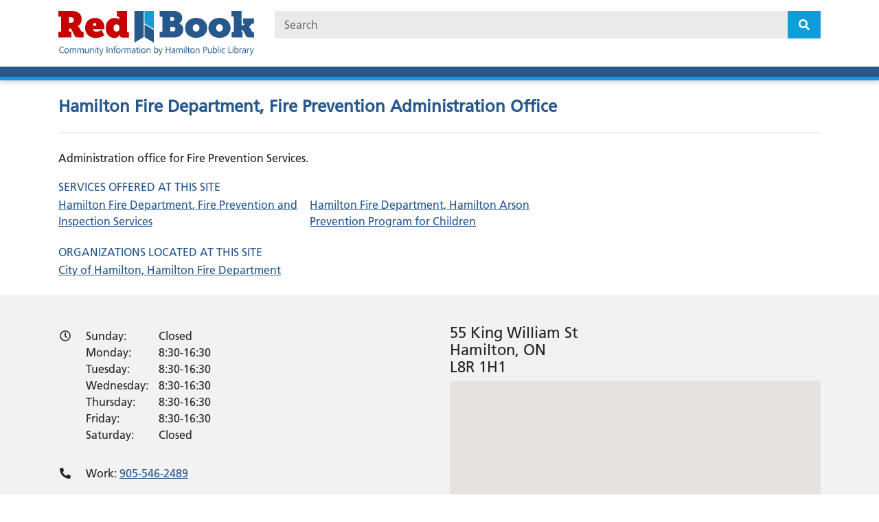

--- FILE ---
content_type: image/svg+xml
request_url: https://redbook.hpl.ca/themes/red_book_hpl/logo.svg
body_size: 4679
content:
<svg version="1.1" id="Layer_1" xmlns="http://www.w3.org/2000/svg" x="0" y="0" viewBox="0 0 363.1 82.8" xml:space="preserve">
  <style>
    .st0{fill:#c60101}.st1{fill:#27588c}.st2{fill:#179bd6}.st3{fill:#24598e}
  </style>
  <path class="st0" d="M0 .1h25.1c2.2 0 4.4.2 6.6.6 4 .7 7.4 3.1 9.5 6.6 1.1 1.9 1.8 4 1.9 6.1.3 3.3-.3 6.5-1.8 9.4-1.1 2.1-2.7 3.9-4.6 5.4-.2.1-.4.2-.5.4.1.2.3.2.4.3 1.4.7 2.5 1.8 3.1 3.2.7 1.6 1.5 3.1 2.2 4.7.4 1 1.3 1.6 2.4 1.7h2.1c.3 0 .4 0 .4.4v9.8c0 .3-.1.4-.4.4H36.1c-.8 0-1.5-.1-2.2-.3-1.6-.4-3-1.5-3.8-3-.9-1.8-1.8-3.7-2.8-5.5l-3-6c-.4-1.1-1.5-1.8-2.7-1.8-.6-.1-1.1-.1-1.7 0v5.6c0 .4 0 .4.4.4h3.5c.5 0 .5 0 .5.4v9.7c0 .5 0 .4-.5.4H0V38.5h4.5c.8 0 .7.1.7-.7V11.3 11c0-.3-.1-.4-.4-.4H0V.1zm19.9 16.5v4c0 .4-.2.9.1 1.1s.7.1 1 .1c1.2 0 2.4 0 3.6-.1 1.7-.2 3.1-1.3 3.7-2.9.4-1.1.5-2.4.2-3.6-.2-1.5-1.2-2.7-2.6-3.1-.5-.2-1.1-.3-1.6-.4-1.4-.1-2.7-.2-4.1-.1-.5 0-.4 0-.4.5l.1 4.5z"/>
  <path class="st1" d="M216 0c.5.2 1 .2 1.5.2 3.1.3 6.1 1.7 8.4 3.8 2 1.8 3.3 4.3 3.7 6.9.6 3.4-.3 6.9-2.4 9.6-.7 1-1.6 1.8-2.6 2.4l-.5.3c.1.2.3.2.4.3 1.6.5 3 1.4 4.2 2.5 1.4 1.5 2.4 3.3 2.8 5.4.6 2.8.3 5.7-.7 8.3-1.1 2.8-3.2 5.2-5.9 6.8-2.1 1.3-4.5 2-7 2.3-1.5.2-3.1.2-4.6.2h-24.9c-.5 0-.4 0-.4-.5V39c0-.5 0-.5.5-.5h4.2c.4 0 .4 0 .4-.4V11.3c0-.9.1-.7-.7-.7h-4c-.5 0-.5 0-.5-.5V0H216zm-8.2 33.5v3.7c0 .3.1.4.4.4h5.3c1.4 0 2.6-.8 3.1-2.1.5-1.1.6-2.3.2-3.5-.2-1.2-1.2-2.1-2.4-2.3-.5-.1-1.1-.2-1.7-.2h-4.5c-.6 0-.5 0-.5.6l.1 3.4zm0-18.8v3.1c0 .3.1.4.4.4h3.9c1 0 1.9-.5 2.5-1.3.3-.5.5-1 .5-1.5.2-2-.6-3.8-3.2-3.9h-3.7c-.4 0-.4 0-.4.4 0 .9.1 1.8 0 2.8zM363 48.9H352.3c-.5 0-1-.1-1.4-.2-1.2-.3-2.3-1.1-2.8-2.2-1.1-2.2-2.2-4.3-3.4-6.5l-1.7-3.2c-.1-.2-.2-.4-.4-.6-.2-.4-.6-.6-1.1-.6H340c-.2 0-.3.1-.3.3v2.6c0 .3.1.3.3.3h1.4c.5 0 .5 0 .5.5v9.1c0 .5 0 .5-.5.5H322c-.6 0-.5 0-.5-.5v-9c0-.5 0-.5.5-.5h2.9c.6 0 .5.1.5-.6V10.7c0-.7.1-.6-.6-.6h-3.2c-.5 0-.5 0-.5-.5V.7 0h18.6v26c0 .3.1.4.4.4h3.5c.3 0 .5-.1.6-.3.5-.7 1.1-1.4 1.6-2.1.1-.1.2-.2.1-.4h-2.8c-.6 0-.5 0-.5-.5v-9-.2c0-.2.1-.3.3-.3h19.4c.5 0 .5 0 .5.4v9.3c0 .3-.1.4-.4.4h-3.2c-.3 0-.7.1-.9.4-.5.7-1.1 1.4-1.7 2.1-.9 1.1-1.8 2.3-2.8 3.5-.2.2-.2.3.1.5 1.2.8 2.2 2 2.9 3.3.7 1.3 1.4 2.7 2.1 4 .2.5.6.9 1.1 1.1.4.2.8.3 1.3.3h1.6l.1 10zM158.3 0V47.8c0 .4-.2.7-.5.9l-16.1 9.7-.7.4V0h17.3z"/>
  <path class="st2" d="M177.2 0v33.4c-.2.1-.4-.1-.5-.2l-11-6.6c-1.8-1.1-3.5-2.1-5.3-3.2-.4-.2-.6-.6-.6-1V.6v-.7l17.4.1zM363 38.9h.1V49h-.1V38.9z"/>
  <path class="st0" d="M114.2 44c-.3.6-.7 1.1-1.1 1.7-1.6 2.1-4 3.5-6.6 4-4.2.9-8.5-.1-11.9-2.7-2.3-1.8-4.1-4.2-5.1-6.9-.8-2.2-1.3-4.5-1.5-6.8s0-4.5.4-6.7c.5-3 1.8-5.9 3.8-8.2 2.2-2.7 5.3-4.4 8.7-5.1 1.9-.4 3.9-.5 5.8-.2 2.3.2 4.4 1.2 6 2.8.1.1.2.1.3.1-.1-.9-.2-1.9-.1-2.8v-2.4c0-.4 0-.4-.4-.4h-3.6c-.1 0-.2-.1-.2-.3V.7.4c0-.1 0-.3.3-.3H126.6c.8 0 .7-.1.7.7v36.6c-.1.8.4 1.5 1.2 1.7h2c.3 0 .4.1.4.4v9.4c0 .4-.2.4-.4.4h-11.6c-.9 0-1.8-.2-2.6-.6-.9-.4-1.6-1.2-1.9-2.1-.2-.7-.2-1.3-.1-2 0-.3 0-.5-.1-.6zm-.9-12.5c0-1.2-.2-2.4-.6-3.5-.4-1.2-1.3-2.2-2.5-2.8-2.5-1.2-5.5-.2-6.9 2.2-.5.9-.8 1.9-.9 2.9-.2 1.8.1 3.5.9 5.1.8 1.8 2.7 2.9 4.7 2.8 2 0 3.7-1.2 4.5-3 .6-1.1.9-2.4.8-3.7z"/>
  <path class="st1" d="M255.6 49.8c-3.8.1-7.5-.8-10.9-2.5-5.4-2.7-9-8-9.5-14-.3-2.8 0-5.7 1-8.4 1.4-3.8 4.1-7 7.6-9 2.6-1.5 5.5-2.5 8.5-2.9 3.8-.6 7.7-.2 11.3 1 3.9 1.3 7.3 3.9 9.6 7.3 1.5 2.2 2.4 4.8 2.7 7.4.6 3.8-.1 7.7-1.8 11.1-1.6 2.9-3.9 5.4-6.9 7-2.5 1.5-5.3 2.4-8.2 2.8-1.1.1-2.3.2-3.4.2zm-6.1-18.4c0 .6 0 1.1.1 1.7.2 1.5 1 2.8 2.1 3.7 1.2.9 2.7 1.4 4.2 1.3 2.3 0 4.3-1.4 5.2-3.5.9-2 .9-4.2.1-6.2-.8-2.3-3.1-3.9-5.6-3.9s-4.7 1.5-5.6 3.9c-.4.9-.6 2-.5 3zM298.9 49.8c-3.8 0-7.5-.8-10.9-2.5-5.4-2.7-9-8-9.5-14-.3-2.8.1-5.7 1-8.4 1.4-3.8 4.1-7 7.6-9 2.6-1.5 5.4-2.5 8.4-2.9 4.3-.6 8.6-.1 12.6 1.6 4.3 1.7 7.8 5 9.7 9.2.9 2 1.4 4.1 1.6 6.2.2 2.5-.1 4.9-.9 7.3-1.3 4.1-4.2 7.6-8 9.7-2.5 1.4-5.3 2.3-8.2 2.7-1.1 0-2.3.1-3.4.1zm-6.1-18.4c0 .6 0 1.1.1 1.7.5 3.1 3.3 5.3 6.4 5 2.1 0 4.1-1.3 5-3.2 1.1-2.2 1.1-4.7 0-6.9-.8-2-2.7-3.4-4.9-3.5-2.3-.2-4.6.9-5.6 3-.7 1.2-1.1 2.6-1 3.9z"/>
  <path class="st0" d="M63.7 33.5c.5 2.3 2.3 4.1 4.7 4.5 1.9.4 3.8.3 5.7-.3 1.9-.5 3.7-1.3 5.4-2.2l.6-.3c.1.1.2.3.3.5l4.5 8.8c.3.5.3.5-.2.9-2.6 1.7-5.4 3-8.4 3.8-2.7.7-5.4 1-8.2.8-3.1-.1-6.2-.9-9-2.3-4-2-7-5.6-8.4-9.8-1.7-4.5-1.6-9.5.3-14 2-5.2 6.4-9.1 11.9-10.3 4-1.1 8.3-.9 12.2.6 4.8 1.7 8.4 5.8 9.6 10.8.6 2.2.8 4.5.5 6.8 0 .5-.1 1-.1 1.6 0 .3-.1.4-.4.3h-21v-.2zm3.5-6.1h2.9c.2 0 .3 0 .3-.3.2-1.1 0-2.1-.4-3.1-.4-1.1-1.5-1.7-2.6-1.6-1.1 0-2.1.6-2.6 1.6-.4.9-.7 1.9-.8 2.9 0 .4 0 .4.4.4h2.8v.1z"/>
  <path class="st1" d="M159.9 25l1.9 1.1 14.9 9c.3.1.5.4.5.8v22.9c-.4-.2-.7-.4-1-.6l-15.9-9.6c-.3-.1-.5-.4-.5-.8V25.4c0-.2.1-.3.1-.4z"/>
  <g>
    <path class="st3" d="M10.3 77.7c-.4.2-.8.3-1.4.4-.5.1-1 .1-1.4.1-.9 0-1.8-.1-2.5-.4-.7-.3-1.4-.7-1.9-1.2s-.9-1.2-1.2-1.9c-.3-.7-.4-1.6-.4-2.5 0-.9.1-1.7.4-2.4.3-.7.7-1.4 1.2-1.9s1.2-1 1.9-1.3 1.6-.5 2.5-.5c.4 0 .9 0 1.4.1.5.1 1 .2 1.4.4l-.1 1.3c-.4-.2-.8-.3-1.3-.4-.5-.1-.9-.1-1.3-.1-.7 0-1.4.1-2 .4-.6.2-1.1.6-1.5 1-.4.4-.7.9-.9 1.5-.2.6-.3 1.2-.3 1.9s.1 1.4.3 2c.2.6.5 1.1.9 1.5s.9.8 1.5 1c.6.2 1.2.4 2 .4.4 0 .9 0 1.4-.1.5-.1.9-.2 1.3-.4v1.1zM19.4 73.6c0 .6-.1 1.2-.3 1.8-.2.6-.4 1.1-.8 1.5-.3.4-.8.8-1.3 1s-1.1.4-1.8.4-1.3-.1-1.8-.4-.9-.6-1.3-1c-.3-.4-.6-.9-.8-1.5-.2-.6-.3-1.2-.3-1.8s.1-1.2.3-1.8c.2-.5.5-1 .8-1.4s.8-.7 1.3-1c.5-.2 1.1-.4 1.7-.4.7 0 1.3.1 1.8.3.5.2.9.5 1.3 1 .3.4.6.9.8 1.4.4.7.4 1.3.4 1.9zm-1.3 0c0-.4-.1-.9-.1-1.3-.1-.4-.3-.8-.5-1.1-.2-.3-.5-.6-.8-.8-.3-.2-.8-.3-1.3-.3s-.9.1-1.2.3c-.3.2-.6.5-.9.8s-.4.7-.5 1.1c-.1.4-.1.8-.1 1.3 0 .4 0 .8.1 1.3.1.4.3.8.5 1.1s.5.6.9.8.8.3 1.2.3c.5 0 .9-.1 1.2-.3.3-.2.6-.5.8-.8.2-.3.4-.7.5-1.1.1-.4.2-.9.2-1.3zM31.7 78.1v-5.8c0-.3 0-.6-.1-.8-.1-.3-.2-.5-.3-.7-.1-.2-.3-.3-.5-.5-.2-.1-.5-.2-.8-.2-.4 0-.7.1-1 .3s-.5.4-.7.7c-.2.3-.3.6-.4 1-.1.4-.1.8-.1 1.1V78h-1.3v-5.8c0-.3 0-.6-.1-.8-.1-.3-.2-.5-.3-.7-.1-.2-.3-.3-.5-.5-.2-.1-.5-.2-.8-.2-.4 0-.7.1-1 .3-.3.2-.5.4-.7.7-.2.3-.3.6-.4 1s-.1.8-.1 1.1v4.8h-1.3v-6.7-1c0-.3 0-.7-.1-1h1.2l.1 1.5c.6-1.1 1.5-1.7 2.6-1.7.4 0 .7.1 1 .2.3.1.5.2.8.4.2.2.4.4.5.6.1.2.2.4.3.7.1-.3.3-.5.4-.8l.6-.6c.2-.2.5-.3.8-.4.3-.1.5-.1.8-.1.4 0 .8.1 1.2.2l.9.6c.2.3.4.6.5.9.1.4.2.8.2 1.2v6h-1.4zM45.7 78.1v-5.8c0-.3 0-.6-.1-.8-.1-.3-.2-.5-.3-.7-.1-.2-.3-.3-.5-.5-.2-.1-.5-.2-.8-.2-.4 0-.7.1-1 .3s-.5.4-.7.7c-.2.3-.3.6-.4 1-.1.4-.1.8-.1 1.1V78h-1.3v-5.8c0-.3 0-.6-.1-.8-.1-.3-.2-.5-.3-.7-.1-.2-.3-.3-.5-.5-.2-.1-.5-.2-.8-.2-.4 0-.7.1-1 .3-.3.2-.5.4-.7.7-.2.3-.3.6-.4 1s-.1.8-.1 1.1v4.8h-1.3v-6.7-1c0-.3 0-.7-.1-1h1.2l.1 1.5c.6-1.1 1.5-1.7 2.6-1.7.4 0 .7.1 1 .2.3.1.5.2.8.4.2.2.4.4.5.6.1.2.2.4.3.7.1-.3.3-.5.4-.8l.6-.6c.2-.2.5-.3.8-.4.3-.1.5-.1.8-.1.4 0 .8.1 1.2.2l.9.6c.2.3.4.6.5.9.1.4.2.8.2 1.2v6h-1.4zM55 78.1v-1.5c-.3.6-.7 1-1.2 1.3-.5.3-1 .4-1.7.4-.6 0-1-.1-1.4-.3-.4-.2-.7-.4-.9-.7-.2-.3-.4-.7-.5-1.1-.1-.4-.1-.9-.1-1.4v-5.4h1.3v5.2c0 .4 0 .7.1 1 0 .3.1.6.3.8.1.2.3.4.6.6s.6.2 1 .2c.5 0 .8-.1 1.1-.3.3-.2.6-.4.7-.7s.3-.6.4-1 .1-.8.1-1.1v-4.7h1.3V77c0 .3 0 .7.1 1H55zM64 78.1v-5.2c0-.4 0-.7-.1-1 0-.3-.1-.6-.3-.8-.1-.2-.3-.4-.6-.6s-.6-.2-1-.2c-.5 0-.8.1-1.1.3s-.6.4-.7.7c-.2.3-.3.6-.4 1-.1.4-.1.8-.1 1.1v4.7h-1.3v-6.7-1c0-.3 0-.7-.1-1h1.2l.1 1.5c.6-1.1 1.6-1.7 2.8-1.7.6 0 1 .1 1.4.3.4.2.7.4.9.7s.4.7.5 1.1c.1.4.1.9.1 1.4v5.5H64zM67.6 67.3v-1.5h1.3v1.5h-1.3zm0 10.8v-8.8h1.3v8.8h-1.3zM75.3 78c-.2.1-.5.2-.7.2-.2 0-.5.1-.7.1-.4 0-.8-.1-1.1-.2s-.5-.4-.6-.6l-.3-.9c0-.4-.1-.7-.1-1.1v-5.1h-1.7v-1h1.7v-2l1.3-.4v2.4h2v1h-2v5.4c0 .4.1.7.2 1 .1.3.5.4.9.4.2 0 .3 0 .5-.1.2 0 .3-.1.5-.2l.1 1.1zM80 79.6c-.1.3-.3.7-.4 1-.2.3-.3.6-.5.8-.2.2-.4.4-.7.5-.3.1-.6.2-.9.2H77c-.1 0-.3-.1-.5-.1l.1-1.1c.1 0 .3.1.4.1h.4c.2 0 .5-.1.6-.2.2-.2.3-.3.5-.6.1-.2.2-.4.3-.7.1-.2.2-.4.2-.6l.2-.6-3.2-9h1.4l2.4 7.6 2.4-7.6h1.3L80 79.6zM89.6 78.1V66.3H91v11.8h-1.4zM99.2 78.1v-5.2c0-.4 0-.7-.1-1 0-.3-.1-.6-.3-.8-.1-.2-.3-.4-.6-.6s-.6-.2-1-.2c-.5 0-.8.1-1.1.3s-.6.4-.7.7c-.2.3-.3.6-.4 1-.1.4-.1.8-.1 1.1v4.7h-1.3v-6.7-1c0-.3 0-.7-.1-1h1.2l.1 1.5c.6-1.1 1.6-1.7 2.8-1.7.6 0 1 .1 1.4.3.4.2.7.4.9.7s.4.7.5 1.1c.1.4.1.9.1 1.4v5.5h-1.3zM106.8 66.4c-.1-.1-.3-.1-.4-.1h-.4c-.3 0-.6.1-.8.2-.2.2-.3.3-.4.5s-.1.4-.1.6v1.7h2v1h-2v7.8h-1.3v-7.8h-1.7v-1h1.7v-1.1c0-.3 0-.7.1-1 0-.3.2-.7.3-1s.4-.5.7-.7c.3-.2.7-.3 1.3-.3h.6c.2 0 .4.1.6.2l-.2 1zM115.4 73.6c0 .6-.1 1.2-.3 1.8-.2.6-.4 1.1-.8 1.5-.3.4-.8.8-1.3 1s-1.1.4-1.8.4-1.3-.1-1.8-.4-.9-.6-1.3-1c-.3-.4-.6-.9-.8-1.5-.2-.6-.3-1.2-.3-1.8s.1-1.2.3-1.8c.2-.5.5-1 .8-1.4s.8-.7 1.3-1c.5-.2 1.1-.4 1.7-.4.7 0 1.3.1 1.8.3.5.2.9.5 1.3 1 .3.4.6.9.8 1.4.3.7.4 1.3.4 1.9zm-1.4 0c0-.4-.1-.9-.1-1.3-.1-.4-.3-.8-.5-1.1-.2-.3-.5-.6-.8-.8-.3-.2-.8-.3-1.3-.3s-.9.1-1.2.3c-.3.2-.6.5-.9.8s-.4.7-.5 1.1c-.1.4-.1.8-.1 1.3 0 .4 0 .8.1 1.3.1.4.3.8.5 1.1s.5.6.9.8.8.3 1.2.3c.5 0 .9-.1 1.2-.3.3-.2.6-.5.8-.8.2-.3.4-.7.5-1.1.2-.4.2-.9.2-1.3zM121.3 70.4c-.2-.1-.5-.1-.7-.1-.4 0-.8.1-1.1.3-.3.2-.5.5-.7.8s-.3.7-.3 1.1c-.1.4-.1.8-.1 1.1V78h-1.3v-6.7-1c0-.3 0-.7-.1-1h1.2l.1 1.7c.1-.2.2-.4.4-.7s.3-.4.5-.6c.2-.2.4-.3.7-.4s.5-.2.8-.2h.4c.1 0 .2 0 .4.1l-.2 1.2zM133.3 78.1v-5.8c0-.3 0-.6-.1-.8-.1-.3-.2-.5-.3-.7-.1-.2-.3-.3-.5-.5-.2-.1-.5-.2-.8-.2-.4 0-.7.1-1 .3s-.5.4-.7.7c-.2.3-.3.6-.4 1-.1.4-.1.8-.1 1.1V78H128v-5.8c0-.3 0-.6-.1-.8-.1-.3-.2-.5-.3-.7-.1-.2-.3-.3-.5-.5-.2-.1-.5-.2-.8-.2-.4 0-.7.1-1 .3-.3.2-.5.4-.7.7-.2.3-.3.6-.4 1s-.1.8-.1 1.1v4.8h-1.3v-6.7-1c0-.3 0-.7-.1-1h1.2l.1 1.5c.6-1.1 1.5-1.7 2.6-1.7.4 0 .7.1 1 .2.3.1.5.2.8.4.2.2.4.4.5.6.1.2.2.4.3.7.1-.3.3-.5.4-.8l.6-.6c.2-.2.5-.3.8-.4.3-.1.5-.1.8-.1.4 0 .8.1 1.2.2l.9.6c.2.3.4.6.5.9.1.4.2.8.2 1.2v6h-1.3zM141.8 78.1l-.1-1.4c-.2.5-.6.9-1.1 1.2-.5.3-1 .4-1.6.4-.4 0-.8 0-1.1-.2-.4-.1-.7-.3-.9-.5s-.5-.5-.6-.8c-.2-.3-.2-.7-.2-1.1 0-.6.1-1 .4-1.4.3-.4.6-.7 1-.9.4-.2 1-.4 1.5-.5.6-.1 1.2-.2 1.9-.2h.7v-.4c0-.7-.1-1.2-.4-1.6-.3-.4-.8-.6-1.5-.6-.4 0-.9.1-1.3.2s-.8.3-1.2.5l-.1-1.1c.4-.2.8-.3 1.3-.4.5-.1 1-.2 1.4-.2 1.1 0 1.9.3 2.4.8s.8 1.4.8 2.5v4.8c0 .3 0 .6.1.9h-1.4zm-.2-4.5h-.2c-.4 0-.8 0-1.3.1-.5 0-.9.1-1.3.3s-.7.3-1 .6c-.3.3-.4.7-.4 1.1 0 .3 0 .5.1.7s.2.3.4.5.4.2.6.3c.2.1.4.1.7.1.5 0 .9-.1 1.2-.2.3-.2.6-.4.8-.7.2-.3.3-.6.4-1s.1-.8.1-1.2v-.6zM149.2 78c-.2.1-.5.2-.7.2-.2 0-.5.1-.7.1-.4 0-.8-.1-1.1-.2s-.5-.4-.6-.6l-.3-.9c0-.4-.1-.7-.1-1.1v-5.1H144v-1h1.7v-2l1.3-.4v2.4h2v1h-2v5.4c0 .4.1.7.2 1 .1.3.5.4.9.4.2 0 .3 0 .5-.1.2 0 .3-.1.5-.2l.1 1.1zM150.6 67.3v-1.5h1.3v1.5h-1.3zm0 10.8v-8.8h1.3v8.8h-1.3zM161.9 73.6c0 .6-.1 1.2-.3 1.8-.2.6-.4 1.1-.8 1.5-.3.4-.8.8-1.3 1s-1.1.4-1.8.4-1.3-.1-1.8-.4-.9-.6-1.3-1c-.3-.4-.6-.9-.8-1.5-.2-.6-.3-1.2-.3-1.8s.1-1.2.3-1.8c.2-.5.5-1 .8-1.4s.8-.7 1.3-1c.5-.2 1.1-.4 1.7-.4.7 0 1.3.1 1.8.3.5.2.9.5 1.3 1 .3.4.6.9.8 1.4.3.7.4 1.3.4 1.9zm-1.4 0c0-.4-.1-.9-.1-1.3-.1-.4-.3-.8-.5-1.1-.2-.3-.5-.6-.8-.8-.3-.2-.8-.3-1.3-.3s-.9.1-1.2.3c-.3.2-.6.5-.9.8s-.4.7-.5 1.1c-.1.4-.1.8-.1 1.3 0 .4 0 .8.1 1.3.1.4.3.8.5 1.1s.5.6.9.8.8.3 1.2.3c.5 0 .9-.1 1.2-.3.3-.2.6-.5.8-.8.2-.3.4-.7.5-1.1.2-.4.2-.9.2-1.3zM169.4 78.1v-5.2c0-.4 0-.7-.1-1 0-.3-.1-.6-.3-.8-.1-.2-.3-.4-.6-.6s-.6-.2-1-.2c-.5 0-.8.1-1.1.3s-.6.4-.7.7c-.2.3-.3.6-.4 1-.1.4-.1.8-.1 1.1v4.7h-1.3v-6.7-1c0-.3 0-.7-.1-1h1.2l.1 1.5c.6-1.1 1.6-1.7 2.8-1.7.6 0 1 .1 1.4.3.4.2.7.4.9.7s.4.7.5 1.1c.1.4.1.9.1 1.4v5.5h-1.3zM185.2 73.6c0 .6-.1 1.1-.2 1.7-.1.6-.3 1-.6 1.5-.3.4-.7.8-1.1 1.1-.5.3-1 .4-1.7.4-.6 0-1.2-.1-1.6-.4-.5-.3-.8-.7-1.1-1.3v1.5h-1.2V65.3h1.3v5.4c.2-.5.6-.9 1.1-1.2.5-.3 1-.4 1.6-.4.7 0 1.2.1 1.7.4.5.3.8.6 1.1 1 .3.4.5.9.6 1.5.1.5.1 1 .1 1.6zm-1.4 0c0-.4 0-.8-.1-1.2-.1-.4-.2-.8-.4-1.1-.2-.3-.4-.6-.8-.8-.3-.2-.7-.3-1.2-.3s-.8.1-1.2.3c-.3.2-.6.5-.8.8-.2.3-.3.7-.4 1.1-.1.4-.1.8-.1 1.2s0 .8.1 1.2c.1.4.2.8.4 1.1s.5.6.8.9c.3.2.7.3 1.2.3s.9-.1 1.2-.3c.3-.2.6-.5.7-.8.2-.3.3-.7.4-1.1.2-.5.2-.9.2-1.3zM189.7 79.6c-.1.3-.3.7-.4 1s-.3.6-.5.8c-.2.2-.4.4-.7.5-.3.1-.6.2-.9.2h-.5c-.1 0-.3-.1-.5-.1l.1-1.1c.1 0 .3.1.4.1h.4c.2 0 .5-.1.6-.2s.3-.3.5-.6c.1-.2.2-.4.3-.7.1-.2.2-.4.2-.6l.2-.6-3.1-9.1h1.4l2.4 7.6 2.4-7.6h1.3l-3.6 10.4zM206.5 78.1v-5.5h-5.7v5.5h-1.4V66.3h1.4v5.1h5.7v-5.1h1.4v11.8h-1.4zM215.4 78.1l-.1-1.4c-.2.5-.6.9-1.1 1.2-.5.3-1 .4-1.6.4-.4 0-.8 0-1.1-.2-.4-.1-.7-.3-.9-.5-.3-.2-.5-.5-.6-.8s-.2-.7-.2-1.1c0-.6.1-1 .4-1.4.3-.4.6-.7 1-.9.4-.2 1-.4 1.5-.5.6-.1 1.2-.2 1.9-.2h.7v-.4c0-.7-.1-1.2-.4-1.6-.3-.4-.8-.6-1.5-.6-.4 0-.9.1-1.3.2s-.8.3-1.2.5l-.1-1.1c.4-.2.8-.3 1.3-.4s1-.2 1.4-.2c1.1 0 1.9.3 2.4.8s.8 1.4.8 2.5v4.8c0 .4 0 .6.1.9h-1.4zm-.2-4.5h-.2c-.4 0-.8 0-1.3.1s-.9.1-1.3.3c-.4.1-.7.3-1 .6-.3.3-.4.7-.4 1.1 0 .3 0 .5.1.7s.2.3.4.5.4.2.6.3c.2.1.4.1.7.1.5 0 .9-.1 1.2-.2.3-.2.6-.4.8-.7.2-.3.3-.6.4-1 .1-.4.1-.8.1-1.2v-.6zM229.2 78.1v-5.8c0-.3 0-.6-.1-.8-.1-.3-.2-.5-.3-.7s-.3-.3-.5-.5c-.2-.1-.5-.2-.8-.2-.4 0-.7.1-1 .3-.3.2-.5.4-.7.7-.2.3-.3.6-.4 1-.1.4-.1.8-.1 1.1V78H224v-5.8c0-.3 0-.6-.1-.8-.1-.3-.2-.5-.3-.7s-.3-.3-.5-.5c-.2-.1-.5-.2-.8-.2-.4 0-.7.1-1 .3-.3.2-.5.4-.7.7-.2.3-.3.6-.4 1-.1.4-.1.8-.1 1.1v4.8h-1.3v-6.7-1c0-.3 0-.7-.1-1h1.2l.1 1.5c.6-1.1 1.5-1.7 2.6-1.7.4 0 .7.1 1 .2.3.1.5.2.8.4.2.2.4.4.5.6s.2.4.3.7c.1-.3.2-.5.4-.8l.6-.6c.2-.2.5-.3.8-.4.3-.1.5-.1.8-.1.4 0 .8.1 1.2.2l.9.6c.2.3.4.6.5.9.1.4.2.8.2 1.2v6h-1.4zM232.8 67.3v-1.5h1.3v1.5h-1.3zm0 10.8v-8.8h1.3v8.8h-1.3zM236.3 78.1V65.3h1.3V78h-1.3zM244.1 78c-.2.1-.5.2-.7.2-.2 0-.5.1-.7.1-.4 0-.8-.1-1.1-.2s-.5-.4-.6-.6l-.3-.9c-.1-.3-.1-.7-.1-1.1v-5.1H239v-1h1.7v-2l1.3-.4v2.4h2v1h-2v5.4c0 .4.1.7.2 1s.5.4.9.4c.2 0 .3 0 .5-.1.2 0 .3-.1.5-.2V78zM253 73.6c0 .6-.1 1.2-.3 1.8-.2.6-.4 1.1-.8 1.5-.3.4-.8.8-1.3 1s-1.1.4-1.8.4-1.3-.1-1.8-.4-.9-.6-1.3-1c-.3-.4-.6-.9-.8-1.5-.2-.6-.3-1.2-.3-1.8s.1-1.2.3-1.8c.2-.5.5-1 .8-1.4s.8-.7 1.3-1c.5-.2 1.1-.4 1.7-.4.7 0 1.3.1 1.8.3s.9.5 1.3 1c.3.4.6.9.8 1.4.3.7.4 1.3.4 1.9zm-1.4 0c0-.4 0-.9-.1-1.3s-.3-.8-.5-1.1-.5-.6-.8-.8c-.3-.2-.8-.3-1.3-.3s-.9.1-1.2.3c-.3.2-.6.5-.9.8s-.4.7-.5 1.1c-.1.4-.1.8-.1 1.3 0 .4 0 .8.1 1.3.1.4.3.8.5 1.1s.5.6.9.8c.3.2.8.3 1.2.3.5 0 .9-.1 1.2-.3s.6-.5.8-.8c.2-.3.4-.7.5-1.1.1-.4.2-.9.2-1.3zM260.4 78.1v-5.2c0-.4 0-.7-.1-1 0-.3-.1-.6-.3-.8-.1-.2-.3-.4-.6-.6-.3-.1-.6-.2-1-.2-.5 0-.8.1-1.1.3-.3.2-.6.4-.7.7-.2.3-.3.6-.4 1-.1.4-.1.8-.1 1.1v4.7h-1.3v-6.7-1c0-.3 0-.7-.1-1h1.2l.1 1.5c.6-1.1 1.6-1.7 2.8-1.7.6 0 1 .1 1.4.3.4.2.7.4.9.7s.4.7.5 1.1c.1.4.1.9.1 1.4v5.5h-1.3zM275.9 69.6c0 .6-.1 1.1-.3 1.5-.2.4-.5.8-.9 1.1-.4.3-.8.5-1.2.6-.5.1-.9.2-1.4.2h-1.7v5H269V66.3h3.2c.5 0 1 .1 1.5.2s.9.4 1.2.6c.3.3.6.6.8 1.1.1.4.2.9.2 1.4zm-1.4.1c0-.7-.2-1.3-.7-1.7-.4-.4-1-.6-1.8-.6h-1.7V72h.9c.4 0 .8 0 1.2-.1.4 0 .7-.2 1-.3.3-.2.5-.4.7-.7.3-.3.4-.7.4-1.2zM283.2 78.1v-1.5c-.3.6-.7 1-1.2 1.3-.5.3-1 .4-1.7.4-.6 0-1-.1-1.4-.3-.4-.2-.7-.4-.9-.7s-.4-.7-.5-1.1c-.1-.4-.1-.9-.1-1.4v-5.4h1.3v5.2c0 .4 0 .7.1 1 0 .3.1.6.3.8.1.2.3.4.6.6.3.1.6.2 1 .2.5 0 .8-.1 1.1-.3s.6-.4.7-.7c.2-.3.3-.6.4-1 .1-.4.1-.8.1-1.1v-4.7h1.3V77c0 .3 0 .7.1 1h-1.2zM294.2 73.6c0 .6-.1 1.1-.2 1.7s-.3 1-.6 1.5c-.3.4-.7.8-1.1 1.1-.5.3-1 .4-1.7.4-.6 0-1.2-.1-1.6-.4-.5-.3-.8-.7-1.1-1.3v1.5h-1.2V65.3h1.3v5.4c.2-.5.6-.9 1.1-1.2.5-.3 1-.4 1.6-.4.7 0 1.2.1 1.7.4.5.3.8.6 1.1 1 .3.4.5.9.6 1.5s.1 1 .1 1.6zm-1.4 0c0-.4 0-.8-.1-1.2-.1-.4-.2-.8-.4-1.1s-.4-.6-.8-.8c-.3-.2-.7-.3-1.2-.3s-.8.1-1.2.3c-.3.2-.6.5-.8.8s-.3.7-.4 1.1c-.1.4-.1.8-.1 1.2s0 .8.1 1.2c.1.4.2.8.4 1.1s.5.6.8.9.7.3 1.2.3.9-.1 1.2-.3c.3-.2.6-.5.7-.8s.3-.7.4-1.1c.1-.5.2-.9.2-1.3zM296 78.1V65.3h1.3V78H296zM299.5 67.3v-1.5h1.3v1.5h-1.3zm0 10.8v-8.8h1.3v8.8h-1.3zM309.1 77.9c-.4.1-.8.2-1.1.3-.4 0-.8.1-1.1.1-.7 0-1.3-.1-1.8-.4s-1-.6-1.3-1c-.4-.4-.6-.9-.8-1.5-.2-.6-.3-1.2-.3-1.8 0-.6.1-1.3.3-1.8.2-.6.5-1 .9-1.4.4-.4.8-.7 1.4-.9.5-.2 1.1-.3 1.8-.3.4 0 .7 0 1.1.1.4.1.7.2 1.1.3l-.1 1.1-.9-.3c-.3-.1-.6-.1-.9-.1-.5 0-1 .1-1.4.3s-.7.4-1 .7c-.3.3-.5.7-.6 1.1-.1.4-.2.9-.2 1.4 0 .5.1.9.2 1.3s.3.8.6 1.1c.3.3.6.6 1 .8s.8.3 1.3.3c.3 0 .7 0 1-.1l.9-.3-.1 1zM315.6 78.1V66.3h1.4v10.6h4.8v1.2h-6.2zM323.2 67.3v-1.5h1.3v1.5h-1.3zm0 10.8v-8.8h1.3v8.8h-1.3zM334.3 73.6c0 .6-.1 1.1-.2 1.7s-.3 1-.6 1.5c-.3.4-.7.8-1.1 1.1-.5.3-1 .4-1.7.4-.6 0-1.2-.1-1.6-.4-.5-.3-.8-.7-1.1-1.3v1.5h-1.2V65.3h1.3v5.4c.2-.5.6-.9 1.1-1.2.5-.3 1-.4 1.6-.4.7 0 1.2.1 1.7.4.5.3.8.6 1.1 1 .3.4.5.9.6 1.5s.1 1 .1 1.6zm-1.4 0c0-.4 0-.8-.1-1.2-.1-.4-.2-.8-.4-1.1s-.4-.6-.8-.8c-.3-.2-.7-.3-1.2-.3s-.8.1-1.2.3c-.3.2-.6.5-.8.8s-.3.7-.4 1.1c-.1.4-.1.8-.1 1.2s0 .8.1 1.2c.1.4.2.8.4 1.1s.5.6.8.9.7.3 1.2.3.9-.1 1.2-.3c.3-.2.6-.5.7-.8s.3-.7.4-1.1c.2-.5.2-.9.2-1.3zM340.3 70.4c-.2-.1-.5-.1-.7-.1-.4 0-.8.1-1.1.3-.3.2-.5.5-.7.8s-.3.7-.3 1.1c-.1.4-.1.8-.1 1.1V78h-1.3v-6.7-1c0-.3 0-.7-.1-1h1.2l.1 1.7c.1-.2.2-.4.4-.7.2-.2.3-.4.5-.6.2-.2.4-.3.7-.4.2-.1.5-.2.8-.2h.4c.1 0 .2 0 .4.1l-.2 1.2zM346.5 78.1l-.1-1.4c-.2.5-.6.9-1.1 1.2-.5.3-1 .4-1.6.4-.4 0-.8 0-1.1-.2-.4-.1-.7-.3-.9-.5-.3-.2-.5-.5-.6-.8s-.2-.7-.2-1.1c0-.6.1-1 .4-1.4.3-.4.6-.7 1-.9.4-.2 1-.4 1.5-.5.6-.1 1.2-.2 1.9-.2h.7v-.4c0-.7-.1-1.2-.4-1.6-.3-.4-.8-.6-1.5-.6-.4 0-.9.1-1.3.2s-.8.3-1.2.5l-.1-1.1c.4-.2.8-.3 1.3-.4s1-.2 1.4-.2c1.1 0 1.9.3 2.4.8s.8 1.4.8 2.5v4.8c0 .4 0 .6.1.9h-1.4zm-.1-4.5h-.2c-.4 0-.8 0-1.3.1s-.9.1-1.3.3c-.4.1-.7.3-1 .6-.3.3-.4.7-.4 1.1 0 .3 0 .5.1.7s.2.3.4.5.4.2.6.3c.2.1.4.1.7.1.5 0 .9-.1 1.2-.2.3-.2.6-.4.8-.7.2-.3.3-.6.4-1 .1-.4.1-.8.1-1.2v-.6zM354.1 70.4c-.2-.1-.5-.1-.7-.1-.4 0-.8.1-1.1.3-.3.2-.5.5-.7.8s-.3.7-.3 1.1c-.1.4-.1.8-.1 1.1V78h-1.3v-6.7-1c0-.3 0-.7-.1-1h1.2l.1 1.7c.1-.2.2-.4.4-.7.2-.2.3-.4.5-.6.2-.2.4-.3.7-.4.2-.1.5-.2.8-.2h.4c.1 0 .2 0 .4.1l-.2 1.2zM358.9 79.6c-.1.3-.3.7-.4 1s-.3.6-.5.8c-.2.2-.4.4-.7.5-.3.1-.6.2-.9.2h-.5c-.1 0-.3-.1-.5-.1l.1-1.1c.1 0 .3.1.4.1h.4c.2 0 .5-.1.6-.2s.3-.3.5-.6c.1-.2.2-.4.3-.7.1-.2.2-.4.2-.6l.2-.6-3.1-9.1h1.4l2.4 7.6 2.4-7.6h1.3l-3.6 10.4z"/>
  </g>
</svg>


--- FILE ---
content_type: image/svg+xml
request_url: https://redbook.hpl.ca/themes/red_book_hpl/logo_hpl.svg
body_size: 1047
content:
<svg id="Layer_1" xmlns="http://www.w3.org/2000/svg" viewBox="4.2 3.9 216.3 110"><style>.st0{fill:#fff}</style><g class="st0"><path d="M86 4h3.3v9.7h11.1V4h3.3v23.2h-3.3V16.7H89.3v10.6H86V4zM109.9 11.5c1.6-.9 3.4-1.6 5.6-1.6 4.9 0 6.8 2.4 6.8 7v7c0 1.9.1 2.8.1 3.3h-2.9V25h-.1c-.7 1-2.4 2.6-5.3 2.6-3.7 0-6.2-1.6-6.2-5.3 0-4.3 4.7-5.6 7.9-5.6 1.2 0 2.1 0 3.3.1 0-2.9-1.1-4.4-4.2-4.4-1.8 0-3.7.7-4.9 1.7l-.1-2.6zm9.2 7.7c-.7 0-1.3-.1-2-.1-1.7 0-5.9.3-5.9 3.3 0 1.8 1.7 2.8 3.2 2.8 3.1 0 4.7-1.9 4.7-4.5v-1.5zM127 10.3h2.9v2.5h.1c1.2-2 2.9-2.9 5.4-2.9 2 0 3.9 1 4.8 3.3 1.2-2.4 3.7-3.3 5.3-3.3 4.3 0 5.9 2.8 5.9 6.5v10.9h-3.1V17.2c0-2.1-.5-4.7-3-4.7-3.2 0-4.5 3.1-4.5 6.3v8.6h-3.1V17.2c0-2.1-.5-4.7-3-4.7-3.2 0-4.5 3.1-4.5 6.3v8.6H127V10.3zM159.7 7.6h-3.5V4h3.5v3.6zm-3.3 2.7h3.1v17h-3.1v-17zM164.8 4h3.1v23.2h-3.1V4zM182.2 12.8h-4.5v9.3c0 2 1.2 3 2.6 3 1 0 1.7-.3 2.1-.6v2.7c-.7.2-1.7.5-2.7.5-3.2 0-5.2-1.5-5.2-4.9v-9.9h-3.8v-2.5h3.8v-4l3.1-1v4.9h4.5v2.5zM192.8 9.9c5.2 0 8.6 3.7 8.6 8.9 0 4.9-3.5 8.9-8.6 8.9s-8.7-4-8.7-8.9c.1-5.2 3.5-8.9 8.7-8.9zm0 15.2c3.7 0 5.3-3.3 5.3-6.4 0-3.2-2-6.4-5.3-6.4-3.4 0-5.3 3.1-5.3 6.4 0 3.1 1.6 6.4 5.3 6.4zM205.3 10.3h3V13h.1c.9-1.9 3.2-3.1 5.6-3.1 4.4 0 6.4 2.7 6.4 7.3v10.1h-3.1v-8.8c0-4-.9-5.9-3.6-6.1-3.6 0-5.2 2.9-5.2 7v7.9h-3.1v-17zM86 37.3h6.1c4.8 0 8.7 1.7 8.7 7 0 5.2-4 7-8.2 7h-3.3v9.3H86V37.3zm3.3 11.1h3.3c2.1 0 4.7-1 4.7-4.1 0-2.9-3.1-4-5.1-4h-2.8v8.1zM118.9 60.6h-3v-2.7h-.1c-.9 1.9-3.2 3.1-5.6 3.1-4.4 0-6.4-2.7-6.4-7.3V43.6h3.1v8.8c0 4 .9 5.9 3.6 6.1 3.6 0 5.2-2.9 5.2-7v-7.9h3.1v17zM123.8 37.3h3.1v8.6h.1c1-1.6 2.7-2.7 5.6-2.7 4.9 0 7.3 4 7.3 8.6 0 4.7-2.2 9.2-7.3 9.2-3 0-5-1.5-5.8-2.8h-.1v2.4h-3V37.3zm8.2 8.4c-3.4 0-5 3.2-5 6.4 0 2.8 1.5 6.3 5 6.3 3.4 0 4.8-3.8 4.7-6.4 0-3.1-1.3-6.3-4.7-6.3zM144.1 37.3h3.1v23.3h-3.1V37.3zM155.8 40.8h-3.5v-3.5h3.5v3.5zm-3.3 2.8h3.1v17h-3.1v-17zM171.6 46.5c-1.2-.5-2.4-.7-3.4-.7-3.5 0-5.5 3.1-5.5 6.4 0 3 1.6 6.4 5.7 6.4 1.1 0 2.4-.3 3.4-1l.2 2.8c-1.3.6-2.8.7-3.9.7-5.1 0-8.7-4-8.7-8.9 0-5.2 3.5-8.9 8.7-8.9 1.3 0 2.9.3 3.8.7l-.3 2.5zM86 70.6h3.3v20.3H99v2.9H86V70.6zM105.6 74.2H102v-3.5h3.5v3.5zm-3.4 2.7h3.1v17h-3.1v-17zM110.4 70.6h3.1v8.6h.1c1-1.6 2.7-2.7 5.6-2.7 4.9 0 7.3 4 7.3 8.6 0 4.7-2.2 9.2-7.3 9.2-3 0-5-1.5-5.8-2.8h-.1v2.4h-3V70.6zm8.2 8.4c-3.4 0-5 3.2-5 6.4 0 2.8 1.5 6.3 5 6.3 3.4 0 4.8-3.8 4.7-6.4 0-3.1-1.3-6.3-4.7-6.3zM130.5 76.9h2.9v2.6h.1c.8-1.8 2.6-3 4.4-3 .9 0 1.4.1 2.1.2v2.8c-.6-.2-1.2-.3-1.7-.3-2.8 0-4.6 2.7-4.6 6.9v7.7h-3.1V76.9zM143.3 78.1c1.6-.9 3.4-1.6 5.6-1.6 4.9 0 6.8 2.4 6.8 7v7c0 1.9.1 2.8.1 3.3H153v-2.2h-.1c-.7 1-2.4 2.6-5.3 2.6-3.7 0-6.2-1.6-6.2-5.3 0-4.3 4.7-5.6 7.9-5.6 1.2 0 2.1 0 3.3.1 0-2.9-1.1-4.4-4.2-4.4-1.8 0-3.7.7-4.9 1.7l-.2-2.6zm9.3 7.7c-.7 0-1.3-.1-2-.1-1.7 0-5.9.3-5.9 3.3 0 1.8 1.7 2.8 3.2 2.8 3.1 0 4.7-1.9 4.7-4.5v-1.5zM160.5 76.9h2.9v2.6h.1c.8-1.8 2.6-3 4.4-3 .9 0 1.4.1 2.1.2v2.8c-.6-.2-1.2-.3-1.7-.3-2.8 0-4.6 2.7-4.6 6.9v7.7h-3.1V76.9zM173 98.5c.4.1.9.3 1.5.3 2.8 0 3.7-3.9 3.7-4.2 0-.4-.4-1.2-.6-1.8L171.8 77h3.4l4.6 14h.1l4.7-14h3.2l-6.3 17.3c-1.2 3.3-2.4 7-6.5 7-1 0-1.6-.1-2.1-.2l.1-2.6z"/></g><path class="st0" d="M39.4 94.1l32.3 19.5V69.9L39.4 50.4z"/><path fill="#0e9bd8" d="M39.4 47.1l32.3 19.5V4H39.4z"/><path class="st0" d="M4.3 4v109.6l32.3-19.5V4z"/></svg>

--- FILE ---
content_type: application/x-javascript
request_url: https://redbook.hpl.ca/sites/default/files/js/js_35Sy3MDKwfJ2bZnSS-OW6fxC1NKwGKxwT1RpD5I68hg.js
body_size: 12356
content:
/**
 * @file
 * Red Book HPL behaviors.
 */

(function ($, Drupal) {
  "use strict";

  /* Autofocus the front-page search input on load, without having to preprocess the form */
  Drupal.behaviors.autoFocusFrontSearch = {
    attach: function (context, settings) {
      if (settings.path.isFront) {
        $("#block-exposedform-search-front #edit-search", context)
          .once("autoFocusFrontSearch")
          .focus();
      }
    },
  };
})(jQuery, Drupal);
;
/**
 * @file
 * External links js file.
 */

(function ($, Drupal, drupalSettings) {

  'use strict';

  Drupal.extlink = Drupal.extlink || {};

  Drupal.extlink.attach = function (context, drupalSettings) {
    if (typeof drupalSettings.data === 'undefined' || !drupalSettings.data.hasOwnProperty('extlink')) {
      return;
    }

    // Define the jQuery method (either 'append' or 'prepend') of placing the
    // icon, defaults to 'append'.
    var extIconPlacement = 'append';
    if (drupalSettings.data.extlink.extIconPlacement && drupalSettings.data.extlink.extIconPlacement != '0') {
          extIconPlacement = drupalSettings.data.extlink.extIconPlacement;
        }

    // Strip the host name down, removing ports, subdomains, or www.
    var pattern = /^(([^\/:]+?\.)*)([^\.:]{1,})((\.[a-z0-9]{1,253})*)(:[0-9]{1,5})?$/;
    var host = window.location.host.replace(pattern, '$2$3$6');
    var subdomain = window.location.host.replace(host, '');

    // Determine what subdomains are considered internal.
    var subdomains;
    if (drupalSettings.data.extlink.extSubdomains) {
      subdomains = '([^/]*\\.)?';
    }
    else if (subdomain === 'www.' || subdomain === '') {
      subdomains = '(www\\.)?';
    }
    else {
      subdomains = subdomain.replace('.', '\\.');
    }

    // Whitelisted domains.
    var whitelistedDomains = false;
    if (drupalSettings.data.extlink.whitelistedDomains) {
      whitelistedDomains = [];
      for (var i = 0; i < drupalSettings.data.extlink.whitelistedDomains.length; i++) {
        whitelistedDomains.push(new RegExp('^https?:\\/\\/' + drupalSettings.data.extlink.whitelistedDomains[i].replace(/(\r\n|\n|\r)/gm,'') + '.*$', 'i'));
      }
    }

    // Build regular expressions that define an internal link.
    var internal_link = new RegExp('^https?://([^@]*@)?' + subdomains + host, 'i');

    // Extra internal link matching.
    var extInclude = false;
    if (drupalSettings.data.extlink.extInclude) {
      extInclude = new RegExp(drupalSettings.data.extlink.extInclude.replace(/\\/, '\\'), 'i');
    }

    // Extra external link matching.
    var extExclude = false;
    if (drupalSettings.data.extlink.extExclude) {
      extExclude = new RegExp(drupalSettings.data.extlink.extExclude.replace(/\\/, '\\'), 'i');
    }

    // Extra external link CSS selector exclusion.
    var extCssExclude = false;
    if (drupalSettings.data.extlink.extCssExclude) {
      extCssExclude = drupalSettings.data.extlink.extCssExclude;
    }

    // Extra external link CSS selector explicit.
    var extCssExplicit = false;
    if (drupalSettings.data.extlink.extCssExplicit) {
      extCssExplicit = drupalSettings.data.extlink.extCssExplicit;
    }

    // Find all links which are NOT internal and begin with http as opposed
    // to ftp://, javascript:, etc. other kinds of links.
    // When operating on the 'this' variable, the host has been appended to
    // all links by the browser, even local ones.
    // In jQuery 1.1 and higher, we'd use a filter method here, but it is not
    // available in jQuery 1.0 (Drupal 5 default).
    var external_links = [];
    var mailto_links = [];
    $('a:not([data-extlink]), area:not([data-extlink])', context).each(function (el) {
      try {
        var url = '';
        if (typeof this.href == 'string') {
          url = this.href.toLowerCase();
        }
        // Handle SVG links (xlink:href).
        else if (typeof this.href == 'object') {
          url = this.href.baseVal;
        }
        if (url.indexOf('http') === 0
          && ((!internal_link.test(url) && !(extExclude && extExclude.test(url))) || (extInclude && extInclude.test(url)))
          && !(extCssExclude && $(this).is(extCssExclude))
          && !(extCssExclude && $(this).parents(extCssExclude).length > 0)
          && !(extCssExplicit && $(this).parents(extCssExplicit).length < 1)) {
          var match = false;
          if (whitelistedDomains) {
            for (var i = 0; i < whitelistedDomains.length; i++) {
              if (whitelistedDomains[i].test(url)) {
                match = true;
                break;
              }
            }
          }
          if (!match) {
            external_links.push(this);
          }
        }
        // Do not include area tags with begin with mailto: (this prohibits
        // icons from being added to image-maps).
        else if (this.tagName !== 'AREA'
          && url.indexOf('mailto:') === 0
          && !(extCssExclude && $(this).parents(extCssExclude).length > 0)
          && !(extCssExplicit && $(this).parents(extCssExplicit).length < 1)) {
          mailto_links.push(this);
        }
      }
      // IE7 throws errors often when dealing with irregular links, such as:
      // <a href="node/10"></a> Empty tags.
      // <a href="http://user:pass@example.com">example</a> User:pass syntax.
      catch (error) {
        return false;
      }
    });

    if (drupalSettings.data.extlink.extClass !== '0' && drupalSettings.data.extlink.extClass !== '') {
      Drupal.extlink.applyClassAndSpan(external_links, drupalSettings.data.extlink.extClass, extIconPlacement);
    }

    if (drupalSettings.data.extlink.mailtoClass !== '0' && drupalSettings.data.extlink.mailtoClass !== '') {
      Drupal.extlink.applyClassAndSpan(mailto_links, drupalSettings.data.extlink.mailtoClass, extIconPlacement);
    }

    if (drupalSettings.data.extlink.extTarget) {
      // Apply the target attribute to all links.
      $(external_links).filter(function () {
        // Filter out links with target set if option specified.
        return !(drupalSettings.data.extlink.extTargetNoOverride && $(this).is('a[target]'));
      }).attr({target: '_blank'});

      // Add noopener rel attribute to combat phishing.
      $(external_links).attr('rel', function (i, val) {
        // If no rel attribute is present, create one with the value noopener.
        if (val === null || typeof val === 'undefined') {
          return 'noopener';
        }
        // Check to see if rel contains noopener. Add what doesn't exist.
        if (val.indexOf('noopener') > -1) {
          if (val.indexOf('noopener') === -1) {
            return val + ' noopener';
          }
          // Noopener exists. Nothing needs to be added.
          else {
            return val;
          }
        }
        // Else, append noopener to val.
        else {
          return val + ' noopener';
        }
      });
    }

    if (drupalSettings.data.extlink.extNofollow) {
      $(external_links).attr('rel', function (i, val) {
        // When the link does not have a rel attribute set it to 'nofollow'.
        if (val === null || typeof val === 'undefined') {
          return 'nofollow';
        }
        var target = 'nofollow';
        // Change the target, if not overriding follow.
        if (drupalSettings.data.extlink.extFollowNoOverride) {
          target = 'follow';
        }
        if (val.indexOf(target) === -1) {
          return val + ' nofollow';
        }
        return val;
      });
    }

    if (drupalSettings.data.extlink.extNoreferrer) {
      $(external_links).attr('rel', function (i, val) {
        // When the link does not have a rel attribute set it to 'noreferrer'.
        if (val === null || typeof val === 'undefined') {
          return 'noreferrer';
        }
        if (val.indexOf('noreferrer') === -1) {
          return val + ' noreferrer';
        }
        return val;
      });
    }

    Drupal.extlink = Drupal.extlink || {};

    // Set up default click function for the external links popup. This should be
    // overridden by modules wanting to alter the popup.
    Drupal.extlink.popupClickHandler = Drupal.extlink.popupClickHandler || function () {
      if (drupalSettings.data.extlink.extAlert) {
        return confirm(drupalSettings.data.extlink.extAlertText);
      }
    };

    $(external_links).off("click.extlink");
    $(external_links).on("click.extlink", function (e) {
      return Drupal.extlink.popupClickHandler(e, this);
    });
  };

  /**
   * Apply a class and a trailing <span> to all links not containing images.
   *
   * @param {object[]} links
   *   An array of DOM elements representing the links.
   * @param {string} class_name
   *   The class to apply to the links.
   * @param {string} icon_placement
   *   'append' or 'prepend' the icon to the link.
   */
  Drupal.extlink.applyClassAndSpan = function (links, class_name, icon_placement) {
    var $links_to_process;
    if (drupalSettings.data.extlink.extImgClass) {
      $links_to_process = $(links);
    }
    else {
      var links_with_images = $(links).find('img, svg').parents('a');
      $links_to_process = $(links).not(links_with_images);
    }

    if (class_name !== '0') {
      $links_to_process.addClass(class_name);
    }

    // Add data-extlink attribute.
    $links_to_process.attr('data-extlink', '');

    var i;
    var length = $links_to_process.length;
    for (i = 0; i < length; i++) {
      var $link = $($links_to_process[i]);
      if (drupalSettings.data.extlink.extUseFontAwesome) {
        if (class_name === drupalSettings.data.extlink.mailtoClass) {
          $link[icon_placement]('<span class="fa-' + class_name + ' extlink"><span class="' + drupalSettings.data.extlink.extFaMailtoClasses + '" aria-label="' + drupalSettings.data.extlink.mailtoLabel + '"></span></span>');
        }
        else {
          $link[icon_placement]('<span class="fa-' + class_name + ' extlink"><span class="' + drupalSettings.data.extlink.extFaLinkClasses + '" aria-label="' + drupalSettings.data.extlink.extLabel + '"></span></span>');
        }
      }
      else {
        if (class_name === drupalSettings.data.extlink.mailtoClass) {
          $link[icon_placement]('<svg focusable="false" class="' + class_name + '" role="img" aria-label="' + drupalSettings.data.extlink.mailtoLabel + '" xmlns="http://www.w3.org/2000/svg" viewBox="0 10 70 20"><metadata><sfw xmlns="http://ns.adobe.com/SaveForWeb/1.0/"><sliceSourceBounds y="-8160" x="-8165" width="16389" height="16384" bottomLeftOrigin="true"/><optimizationSettings><targetSettings targetSettingsID="0" fileFormat="PNG24Format"><PNG24Format transparency="true" filtered="false" interlaced="false" noMatteColor="false" matteColor="#FFFFFF"/></targetSettings></optimizationSettings></sfw></metadata><title>' + drupalSettings.data.extlink.mailtoLabel + '</title><path d="M56 14H8c-1.1 0-2 0.9-2 2v32c0 1.1 0.9 2 2 2h48c1.1 0 2-0.9 2-2V16C58 14.9 57.1 14 56 14zM50.5 18L32 33.4 13.5 18H50.5zM10 46V20.3l20.7 17.3C31.1 37.8 31.5 38 32 38s0.9-0.2 1.3-0.5L54 20.3V46H10z"/></svg>');
        }
        else {
          $link[icon_placement]('<svg focusable="false" class="' + class_name + '" role="img" aria-label="' + drupalSettings.data.extlink.extLabel + '" xmlns="http://www.w3.org/2000/svg" viewBox="0 0 80 40"><metadata><sfw xmlns="http://ns.adobe.com/SaveForWeb/1.0/"><sliceSourceBounds y="-8160" x="-8165" width="16389" height="16384" bottomLeftOrigin="true"/><optimizationSettings><targetSettings targetSettingsID="0" fileFormat="PNG24Format"><PNG24Format transparency="true" filtered="false" interlaced="false" noMatteColor="false" matteColor="#FFFFFF"/></targetSettings></optimizationSettings></sfw></metadata><title>' + drupalSettings.data.extlink.extLabel + '</title><path d="M48 26c-1.1 0-2 0.9-2 2v26H10V18h26c1.1 0 2-0.9 2-2s-0.9-2-2-2H8c-1.1 0-2 0.9-2 2v40c0 1.1 0.9 2 2 2h40c1.1 0 2-0.9 2-2V28C50 26.9 49.1 26 48 26z"/><path d="M56 6H44c-1.1 0-2 0.9-2 2s0.9 2 2 2h7.2L30.6 30.6c-0.8 0.8-0.8 2 0 2.8C31 33.8 31.5 34 32 34s1-0.2 1.4-0.6L54 12.8V20c0 1.1 0.9 2 2 2s2-0.9 2-2V8C58 6.9 57.1 6 56 6z"/></svg>');
        }
      }
    }
  };

  Drupal.behaviors.extlink = Drupal.behaviors.extlink || {};
  Drupal.behaviors.extlink.attach = function (context, drupalSettings) {
    // Backwards compatibility, for the benefit of modules overriding extlink
    // functionality by defining an "extlinkAttach" global function.
    if (typeof extlinkAttach === 'function') {
      extlinkAttach(context);
    }
    else {
      Drupal.extlink.attach(context, drupalSettings);
    }
  };

})(jQuery, Drupal, drupalSettings);
;
/**
 * @file
 * Javascript for the Geojson Google Maps.
 *
 * @source: https://github.com/JasonSanford/GeoJSON-to-Google-Maps
 */

(function ($, Drupal) {

  'use strict';

  Drupal.googleGeoJson = function (geojson, options) {

    let _geometryToGoogleMaps = function (geojsonGeometry, opts, geojsonProperties) {

      let googleObj;
      let bounds;
      let paths = [];
      let path = [];
      let i;
      let j;
      let k;
      let coord;
      let ll;

      switch (geojsonGeometry.type) {
        case 'Point':
          opts.position = new google.maps.LatLng(geojsonGeometry.coordinates[1], geojsonGeometry.coordinates[0]);
          bounds = new google.maps.LatLngBounds();
          bounds.extend(opts.position);
          googleObj = new google.maps.Marker(opts);
          googleObj.set('bounds', bounds);
          if (geojsonProperties) {
            googleObj.set('geojsonProperties', geojsonProperties);
          }
          break;

        case 'MultiPoint':
          googleObj = [];
          bounds = new google.maps.LatLngBounds();
          for (i = 0; i < geojsonGeometry.coordinates.length; i++) {
            opts.position = new google.maps.LatLng(geojsonGeometry.coordinates[i][1], geojsonGeometry.coordinates[i][0]);
            bounds.extend(opts.position);
            googleObj.push(new google.maps.Marker(opts));
          }
          if (geojsonProperties) {
            for (k = 0; k < googleObj.length; k++) {
              googleObj[k].set('geojsonProperties', geojsonProperties);
            }
          }
          for (k = 0; k < googleObj.length; k++) {
            googleObj[k].set('bounds', bounds);
          }
          break;

        case 'LineString':
          bounds = new google.maps.LatLngBounds();
          path = [];
          for (i = 0; i < geojsonGeometry.coordinates.length; i++) {
            coord = geojsonGeometry.coordinates[i];
            ll = new google.maps.LatLng(coord[1], coord[0]);
            bounds.extend(ll);
            path.push(ll);
          }
          opts.path = path;
          googleObj = new google.maps.Polyline(opts);
          googleObj.set('bounds', bounds);
          if (geojsonProperties) {
            googleObj.set('geojsonProperties', geojsonProperties);
          }
          break;

        case 'MultiLineString':
          googleObj = [];
          bounds = new google.maps.LatLngBounds();
          for (i = 0; i < geojsonGeometry.coordinates.length; i++) {
            path = [];
            for (j = 0; j < geojsonGeometry.coordinates[i].length; j++) {
              coord = geojsonGeometry.coordinates[i][j];
              ll = new google.maps.LatLng(coord[1], coord[0]);
              bounds.extend(ll);
              path.push(ll);
            }
            opts.path = path;
            googleObj.push(new google.maps.Polyline(opts));
          }
          if (geojsonProperties) {
            for (k = 0; k < googleObj.length; k++) {
              googleObj[k].set('geojsonProperties', geojsonProperties);
            }
          }
          for (k = 0; k < googleObj.length; k++) {
            googleObj[k].set('bounds', bounds);
          }
          break;

        case 'Polygon':
          paths = [];
          bounds = new google.maps.LatLngBounds();
          for (i = 0; i < geojsonGeometry.coordinates.length; i++) {
            path = [];
            for (j = 0; j < geojsonGeometry.coordinates[i].length; j++) {
              ll = new google.maps.LatLng(geojsonGeometry.coordinates[i][j][1], geojsonGeometry.coordinates[i][j][0]);
              bounds.extend(ll);
              path.push(ll);
            }
            paths.push(path);
          }
          opts.paths = paths;
          googleObj = new google.maps.Polygon(opts);
          googleObj.set('bounds', bounds);
          if (geojsonProperties) {
            googleObj.set('geojsonProperties', geojsonProperties);
          }
          break;

        case 'MultiPolygon':
          googleObj = [];
          bounds = new google.maps.LatLngBounds();
          for (i = 0; i < geojsonGeometry.coordinates.length; i++) {
            paths = [];
            for (j = 0; j < geojsonGeometry.coordinates[i].length; j++) {
              path = [];
              for (k = 0; k < geojsonGeometry.coordinates[i][j].length; k++) {
                ll = new google.maps.LatLng(geojsonGeometry.coordinates[i][j][k][1], geojsonGeometry.coordinates[i][j][k][0]);
                bounds.extend(ll);
                path.push(ll);
              }
              paths.push(path);
            }
            opts.paths = paths;
            googleObj.push(new google.maps.Polygon(opts));
          }
          if (geojsonProperties) {
            for (k = 0; k < googleObj.length; k++) {
              googleObj[k].set('geojsonProperties', geojsonProperties);
            }
          }
          for (k = 0; k < googleObj.length; k++) {
            googleObj[k].set('bounds', bounds);
          }
          break;

        case 'GeometryCollection':
          googleObj = [];
          if (!geojsonGeometry.geometries) {
            googleObj = _error('Invalid GeoJSON object: GeometryCollection object missing \'geometries\' member.');
          }
          else {
            for (i = 0; i < geojsonGeometry.geometries.length; i++) {
              googleObj.push(_geometryToGoogleMaps(geojsonGeometry.geometries[i], opts, geojsonProperties || null));
            }
          }
          break;

        default:
          googleObj = _error('Invalid GeoJSON object: Geometry object must be one of \'Point\', \'LineString\', \'Polygon\' or \'MultiPolygon\'.');
      }

      return googleObj;

    };

    let _error = function (message) {

      return {
        type: 'Error',
        message: message
      };

    };

    let obj;

    let opts = options || {};

    switch (geojson.type) {
      case 'FeatureCollection':
        if (!geojson.features) {
          obj = _error('Invalid GeoJSON object: FeatureCollection object missing \'features\' member.');
        }
        else {
          obj = [];
          for (let y = 0; y < geojson.features.length; y++) {
            obj.push(_geometryToGoogleMaps(geojson.features[y].geometry, opts, geojson.features[y].properties));
          }
        }
        break;

      case 'GeometryCollection':
        if (!geojson.geometries) {
          obj = _error('Invalid GeoJSON object: GeometryCollection object missing \'geometries\' member.');
        }
        else {
          obj = [];
          for (let z = 0; z < geojson.geometries.length; z++) {
            obj.push(_geometryToGoogleMaps(geojson.geometries[z], opts, geojson.geometries[z].properties));
          }
        }
        break;

      case 'Feature':
        if (!(geojson.properties && geojson.geometry)) {
          obj = _error('Invalid GeoJSON object: Feature object missing \'properties\' or \'geometry\' member.');
        }
        else {
          obj = _geometryToGoogleMaps(geojson.geometry, opts, geojson.properties);
        }
        break;

      case 'Point': case 'MultiPoint': case 'LineString': case 'MultiLineString': case 'Polygon': case 'MultiPolygon':
        obj = geojson.coordinates
          ? obj = _geometryToGoogleMaps(geojson, opts, geojson.properties)
          : _error('Invalid GeoJSON object: Geometry object missing \'coordinates\' member.');
        break;

      default:
        obj = _error('Invalid GeoJSON object: GeoJSON object must be one of \'Point\', \'LineString\', \'Polygon\', \'MultiPolygon\', \'Feature\', \'FeatureCollection\' or \'GeometryCollection\'.');

    }

    return obj;
  };

})(jQuery, Drupal);
;
/**
 * @file
 * Javascript for the Geofield Google Map formatter.
 */

(function ($, Drupal, drupalSettings) {

  'use strict';

  /**
   * The Geofield Google Map formatter behavior.
   *
   * @type {Drupal~behavior}
   *
   * @prop {Drupal~behaviorAttach} attach
   *   Attaches the Geofield Google Map formatter behavior.
   */
  Drupal.behaviors.geofieldGoogleMap = {
    attach: function (context, settings) {

      function loadMap(mapId) {
        // Check if the Map container really exists and hasn't been yet
        // initialized.
        if (drupalSettings['geofield_google_map'][mapId] && !Drupal.geoFieldMap.map_data[mapId]) {

          let map_settings = drupalSettings['geofield_google_map'][mapId]['map_settings'];
          let data = drupalSettings['geofield_google_map'][mapId]['data'];

          // Set the map_data[mapid] settings.
          Drupal.geoFieldMap.map_data[mapId] = map_settings;

          // Load before the Gmap Library, if needed.
          Drupal.geoFieldMap.loadGoogle(mapId, map_settings.gmap_api_key, map_settings.map_additional_libraries, function () {
            Drupal.geoFieldMap.map_initialize(mapId, map_settings, data, context);
          });
        }
      }

      if (drupalSettings['geofield_google_map']) {

        // If the IntersectionObserver API is available, create an observer to load the map when it enters the viewport
        // It will be used to handle map loading instead of displaying the map on page load.
        let mapObserver = null;
        if ('IntersectionObserver' in window){
          mapObserver = new IntersectionObserver(function (entries, observer) {
            for(var i = 0; i < entries.length; i++) {
              if(entries[i].isIntersecting){
                const mapId = entries[i].target.id;
                loadMap(mapId);
              }
            }
          });
        }

        $(context).find('.geofield-google-map').once('geofield-processed').each(function (index, element) {
          const mapId = $(element).attr('id');
          if (drupalSettings['geofield_google_map'][mapId]) {
            const map_settings = drupalSettings['geofield_google_map'][mapId]['map_settings'];
            if (mapObserver && map_settings['map_lazy_load']['lazy_load']) {
              mapObserver.observe(element)
            } else {
              loadMap(mapId);
            }
          }
        });
      }
    }
  };

  Drupal.geoFieldMap = {

    map_start: {
      center: {lat: 41.85, lng: -87.65},
      zoom: 18
    },

    map_data: {},

    // Google Maps are loaded lazily. In some situations load_google() is
    // called twice, which results in "You have included the Google Maps API
    // multiple times on this page. This may cause unexpected errors." errors.
    // This flag will prevent repeat $.getScript() calls.
    maps_api_loading: false,

    /**
     * Returns the re-coded google maps api language parameter, from html lang attribute.
     *
     * @param {string} html_language - The language id string
     *
     * @return {string} - The transformed language id string
     */
    googleMapsLanguage: function (html_language) {
      switch (html_language) {
        case 'zh-hans':
          html_language = 'zh-CN';
          break;

        case 'zh-hant':
          html_language = 'zh-TW';
          break;
      }
      return html_language;
    },

    /**
     * Provides the callback that is called when maps loads.
     */
    googleCallback: function () {
      let self = this;
      // Wait until the window load event to try to use the maps library.
      $(document).ready(function (e) {
        _.each(self.googleCallbacks, function(callback) {
          callback.callback();
        });
        self.googleCallbacks = [];
      });
    },

    /**
     * Adds a callback that will be called once the maps library is loaded.
     *
     * @param {string} callback - The callback
     */
    addCallback: function (callback) {
      let self = this;
      // Ensure callbacks array.
      self.googleCallbacks = self.googleCallbacks || [];
      self.googleCallbacks.push({callback: callback});
    },

    /**
     * Load Google Maps library.
     *
     * @param {string} mapid - The map id
     * @param {string} gmap_api_key - The gmap api key
     * @param {array} additional_libraries - Additional Libraries list
     * @param {string} callback - the Callback function  name
     */
    loadGoogle: function (mapid, gmap_api_key, additional_libraries, callback) {
      let self = this;
      let html_language = $('html').attr('lang') || 'en';

      // Add the callback.
      self.addCallback(callback);

      // Check for google maps.
      if (typeof google === 'undefined' || typeof google.maps === 'undefined') {
        if (self.maps_api_loading === true) {
          return;
        }

        self.maps_api_loading = true;
        // Google maps isn't loaded so lazy load google maps.
        // Default script path.
        let scriptPath = self.map_data[mapid]['gmap_api_localization'] + '?v=3.exp&sensor=false&language=' + self.googleMapsLanguage(html_language);

        // If a Google API key is set, use it.
        if (gmap_api_key) {
          scriptPath += '&key=' + gmap_api_key;
        }

        if (additional_libraries) {
          let libraries = [];
          for (let library in additional_libraries) {
            if (additional_libraries.hasOwnProperty(library)) {
              libraries.push(library);
            }
          }
          scriptPath += '&libraries=' + libraries.join();
        }

        $.getScript(scriptPath)
          .done(function () {
            self.maps_api_loading = false;
            self.googleCallback();
          });

      }
      else {
        // Google maps loaded. Run callback.
        self.googleCallback();
      }
    },

    checkImage: function (imageSrc, setIcon, logError) {
      let img = new Image();
      img.src = imageSrc;
      img.onload = setIcon;
      img.onerror = logError;
    },

    place_feature: function (feature, mapid) {
      let self = this;
      let icon_image = null;

      // Override and set icon image with geojsonProperties.icon, if set as not
      // null/empty.
      if (feature.geojsonProperties.icon && feature.geojsonProperties.icon.length > 0) {
        icon_image = feature.geojsonProperties.icon;
      }

      // Define the OverlappingMarkerSpiderfier flag.
      let oms = self.map_data[mapid].oms ? self.map_data[mapid].oms : null;

      // Set the personalized Icon Image, if set.
      if (feature.setIcon && icon_image && icon_image.length > 0) {
        self.checkImage(icon_image,
          // Success loading image.
          function () {
            feature.setIcon(icon_image);
          });
      }

      let map = self.map_data[mapid].map;

      // Add a default Tooltip on the title geojsonProperty, if existing.
      if (feature.setTitle && feature.geojsonProperties.tooltip) {
        feature.setTitle(feature.geojsonProperties.tooltip);
      }

      // If the feature is a Point, make it a Marker and extend the Map bounds.
      if (feature.getPosition) {
        if (oms) {
          self.map_data[mapid].oms.addMarker(feature);
        }
        else {
          feature.setMap(map);
        }

        // Generate the markers object index based on entity id (and geofield
        // cardinality), and add the marker to the markers object.
        let entity_id = feature['geojsonProperties']['entity_id'];
        if (self.map_data[mapid].geofield_cardinality && self.map_data[mapid].geofield_cardinality !== 1) {
          let i = 0;
          while (self.map_data[mapid].markers[entity_id + '-' + i]) {
            i++;
          }
          self.map_data[mapid].markers[entity_id + '-' + i] = feature;
        }
        else {
          self.map_data[mapid].markers[entity_id] = feature;
        }

        self.map_data[mapid].map_bounds.extend(feature.getPosition());

        // Check for eventual simple or OverlappingMarkerSpiderfier click
        // Listener.
        let clickListener = oms ? 'spider_click' : 'click';
        google.maps.event.addListener(feature, clickListener, function () {
          self.infowindow_open(mapid, feature);
        });
      }

      // If the feature is a Polyline or a Polygon, add to the Map and extend
      // the Map bounds.
      if (feature.getPath) {
        let feature_options = feature.geojsonProperties.path_options ? JSON.parse(feature.geojsonProperties.path_options) : {};
        feature.setOptions(feature_options);
        feature.setMap(map);
        let path = feature.getPath();
        path.forEach(function (element) {
          self.map_data[mapid].map_bounds.extend(element);
        });
        google.maps.event.addListener(feature, 'click', function (event) {
          self.infowindow_open(mapid, feature, event.latLng);
        });
      }

    },

    // Closes and open the Map Infowindow at the input feature.
    infowindow_open: function (mapid, feature, anchor) {
      let self = this;
      let map = self.map_data[mapid].map;
      let properties = feature.get('geojsonProperties');
      if (feature.setTitle && properties && properties.title) {
        feature.setTitle(properties.title);
      }
      map.infowindow.close();
      if (properties.description) {
        map.infowindow.setContent(properties.description);

        // Note: if the feature is a Marker (and not a Polyline/Polygon) its
        // extensions will override the infowindow anchor position, in the map.
        // infowindow.open method.
        map.infowindow.setPosition(anchor);
        setTimeout(function () {
          map.infowindow.open(map, feature);
        }, 200);
      }
    },

    map_refresh: function (mapid) {
      let self = this;
      setTimeout(function () {
        google.maps.event.trigger(self.map_data[mapid].map, 'resize');
      }, 10);
    },

    // Init Geofield Google Map and its functions.
    map_initialize: function (mapid, map_settings, data, context) {
      let self = this;
      $.noConflict();

      // If google and google.maps have been defined.
      if (google && google.maps) {
        let styledMapType;

        let mapOptions = {
          center: map_settings.map_center ? new google.maps.LatLng(map_settings.map_center.lat, map_settings.map_center.lon) : new google.maps.LatLng(42, 12.5),
          zoom: map_settings.map_zoom_and_pan.zoom.initial ? parseInt(map_settings.map_zoom_and_pan.zoom.initial) : 8,
          minZoom: map_settings.map_zoom_and_pan.zoom.min ? parseInt(map_settings.map_zoom_and_pan.zoom.min) : 1,
          maxZoom: map_settings.map_zoom_and_pan.zoom.max ? parseInt(map_settings.map_zoom_and_pan.zoom.max) : 20,
          gestureHandling: map_settings.map_zoom_and_pan.gestureHandling || 'auto',
          mapTypeId: map_settings.map_controls.map_type_id || 'roadmap'
        };

        // Manage the old scrollwheel & draggable settings (deprecated by google maps api).
        if (!map_settings.map_zoom_and_pan.scrollwheel && !map_settings.map_zoom_and_pan.gestureHandling) {
          mapOptions.scrollwheel = false;
        }
        if (!map_settings.map_zoom_and_pan.draggable && !map_settings.map_zoom_and_pan.gestureHandling) {
          mapOptions.draggable = false;
        }

        if (map_settings.map_controls.disable_default_ui) {
          mapOptions.disableDefaultUI = map_settings.map_controls.disable_default_ui;
        }
        else {
          // Implement Custom Style Map, if Set.
          if (map_settings.custom_style_map && map_settings.custom_style_map.custom_style_control && map_settings.custom_style_map.custom_style_name.length > 0 && map_settings.custom_style_map.custom_style_options.length > 0) {
            let customMapStyleName = map_settings.custom_style_map.custom_style_name;
            let customMapStyle = JSON.parse(map_settings.custom_style_map.custom_style_options);
            styledMapType = new google.maps.StyledMapType(customMapStyle, {name: customMapStyleName});
            map_settings.map_controls.map_type_control_options_type_ids.push('custom_styled_map');
          }

          mapOptions.zoomControl = !!map_settings.map_controls.zoom_control;
          mapOptions.mapTypeControl = !!map_settings.map_controls.map_type_control;
          mapOptions.mapTypeControlOptions = {
            mapTypeIds: map_settings.map_controls.map_type_control_options_type_ids ? map_settings.map_controls.map_type_control_options_type_ids : ['roadmap', 'satellite', 'hybrid'],
            position: google.maps.ControlPosition.TOP_LEFT
          };
          mapOptions.scaleControl = !!map_settings.map_controls.scale_control;
          mapOptions.streetViewControl = !!map_settings.map_controls.street_view_control;
          mapOptions.fullscreenControl = !!map_settings.map_controls.fullscreen_control;
        }

        // Add map_additional_options if any.
        if (map_settings.map_additional_options.length > 0) {
          let additionalOptions = JSON.parse(map_settings.map_additional_options);
          // Transforms additionalOptions "true", "false" values into true &
          // false.
          for (let prop in additionalOptions) {
            if (additionalOptions.hasOwnProperty(prop)) {
              if (additionalOptions[prop] === 'true') {
                additionalOptions[prop] = true;
              }
              if (additionalOptions[prop] === 'false') {
                additionalOptions[prop] = false;
              }
            }
          }
          // Merge mapOptions with additionalOptions.
          $.extend(mapOptions, additionalOptions);
        }

        // Define the Geofield Google Map.
        let map = new google.maps.Map(document.getElementById(mapid), mapOptions);

        // Add the Map Reset Control, if set.
        if (map_settings.map_zoom_and_pan.map_reset) {
          let mapResetControlPosition = map_settings.map_zoom_and_pan.map_reset_position || 'TOP_RIGHT';

          // Create the DIV to hold the control and call the mapResetControl()
          // constructor passing in this DIV.
          let mapResetControlDiv = document.createElement('div');
          mapResetControlDiv.style.zIndex = "10";
          mapResetControlDiv.index = 1;
          new self.map_reset_control(mapResetControlDiv, mapid);
          map.controls[google.maps.ControlPosition[mapResetControlPosition]].push(mapResetControlDiv);
        }

        if (Drupal.geoFieldMap.map_geocoder_control && map_settings.map_geocoder.control) {
          let mapGeocoderControlPosition = map_settings.map_geocoder.settings.position || 'TOP_RIGHT';
          let mapGeocoderControlDiv = document.createElement('div');
          Drupal.geoFieldMap.map_data[mapid].geocoder_control = new Drupal.geoFieldMap.map_geocoder_control(mapGeocoderControlDiv, mapid);
          mapGeocoderControlDiv.index = 1;
          map.controls[google.maps.ControlPosition[mapGeocoderControlPosition]].push(Drupal.geoFieldMap.map_data[mapid].geocoder_control);
          Drupal.geoFieldMap.map_geocoder_control.autocomplete(mapid, map_settings.map_geocoder.settings, $(Drupal.geoFieldMap.map_data[mapid].geocoder_control), 'formatter', 'gmap');
        }

        // If defined a Custom Map Style, associate the styled map with
        // custom_styled_map MapTypeId and set it to display.
        if (styledMapType) {
          map.mapTypes.set('custom_styled_map', styledMapType);
          // Set Custom Map Style to Default, if requested.
          if (map_settings.custom_style_map && map_settings.custom_style_map.custom_style_default) {
            map.setMapTypeId('custom_styled_map');
          }
        }

        // Define a mapid self property, so other code can interact with it.
        self.map_data[mapid].map = map;
        self.map_data[mapid].map_options = mapOptions;
        self.map_data[mapid].features = data.features;
        self.map_data[mapid].markers = {};

        // Define the MapBounds property.
        self.map_data[mapid].map_bounds = new google.maps.LatLngBounds();

        // Set the zoom force and center property for the map.
        self.map_data[mapid].zoom_force = !!map_settings.map_zoom_and_pan.zoom.force;
        self.map_data[mapid].center_force = !!map_settings.map_center.center_force;

        // Parse the Geojson data into Google Maps Locations.
        let features = data.features && data.features.length > 0 ? Drupal.googleGeoJson(data) : null;

        if (features && features.length > 0 && (!features.type || features.type !== 'Error')) {

          /**
           * Implement  OverlappingMarkerSpiderfier if its control set true.
           */
          if (map_settings.map_oms && map_settings.map_oms.map_oms_control && OverlappingMarkerSpiderfier) {
            let omsOptions = map_settings.map_oms.map_oms_options.length > 0 ? JSON.parse(map_settings.map_oms.map_oms_options) : {
              markersWontMove: true,
              markersWontHide: true,
              basicFormatEvents: true,
              keepSpiderfied: true
            };
            self.map_data[mapid].oms = new OverlappingMarkerSpiderfier(map, omsOptions);
          }

          map.infowindow = new google.maps.InfoWindow({
            content: ''
          });

          // If the map.infowindow is defined, add an event listener for the
          // Ajax Infowindow Popup.
          google.maps.event.addListener(map.infowindow, 'domready', function () {
            let element = document.createElement('div');
            element.innerHTML = map.infowindow.getContent().trim();
            let content = $('[data-geofield-google-map-ajax-popup]', element);
            if (content.length) {
              let url = content.data('geofield-google-map-ajax-popup');
              Drupal.ajax({url: url}).execute();
            }
            // Attach drupal behaviors on new content.
            $(element).each(function () {
              Drupal.attachBehaviors(this, drupalSettings);
            })
          });

          if (features.setMap) {
            self.place_feature(features, mapid);
          }
          else {
            for (let i in features) {
              if (features[i].setMap) {
                self.place_feature(features[i], mapid);
              }
              else {
                for (let j in features[i]) {
                  if (features[i][j].setMap) {
                    self.place_feature(features[i][j], mapid);
                  }
                }
              }
            }
          }

          // Implement Markeclustering, if more than 1 marker on the map,
          // and the markercluster option is set to true.
          if (typeof MarkerClusterer !== 'undefined' && map_settings.map_markercluster.markercluster_control) {

            let markeclusterOption = {
              imagePath: 'https://developers.google.com/maps/documentation/javascript/examples/markerclusterer/m'
            };

            // Add markercluster_additional_options if any.
            if (map_settings.map_markercluster.markercluster_additional_options.length > 0) {
              let markeclusterAdditionalOptions = JSON.parse(map_settings.map_markercluster.markercluster_additional_options);
              // Merge markeclusterOption with markeclusterAdditionalOptions.
              $.extend(markeclusterOption, markeclusterAdditionalOptions);
            }

            // Define a markerCluster property, so other code can interact with
            // it.
            let markerCluster = [];
            let keys = Object.keys(self.map_data[mapid].markers);
            for (let k = 0; k < keys.length; k++) {
              markerCluster.push(self.map_data[mapid].markers[keys[k]]);
            }
            self.map_data[mapid].markerCluster = new MarkerClusterer(map, markerCluster, markeclusterOption);
          }

          // If the Map Initial State is defined by MapBounds,
          // and the map center is not forced.
          if (!self.mapBoundsAreNull(self.map_data[mapid].map_bounds) && !self.map_data[mapid].center_force) {
            map.fitBounds(self.map_data[mapid].map_bounds);
          }
          // Else if the Map Initial State is defined by Markers in the exact
          // same locations,.
          else if (self.map_data[mapid].markers.constructor === Object &&
            self.mapBoundsAreNull(self.map_data[mapid].map_bounds) &&
            // And the map center is not forced.
            !self.map_data[mapid].center_force) {
            map.setCenter(self.map_data[mapid].markers[Object.keys(self.map_data[mapid].markers)[0]].getPosition());
          }

        }

        google.maps.event.addListenerOnce(map, 'bounds_changed', function () {
          // Force the Map Zoom if requested.
          if (self.map_data[mapid].zoom_force) {
            self.map_data[mapid].map.setZoom(self.map_data[mapid].map_options.zoom);
          }
        });

        // At the beginning (once) ...
        google.maps.event.addListenerOnce(map, 'idle', function () {

          // Open the Feature infowindow, if so set.
          if (self.map_data[mapid].map_marker_and_infowindow.force_open && parseInt(self.map_data[mapid].map_marker_and_infowindow.force_open) === 1) {
            // map.setCenter(features[0].getPosition());
            self.infowindow_open(mapid, features[0]);
          }

          // In case of map initial position not forced, and zooFiner not
          // null/neutral, adapt the Map Zoom and the Start Zoom accordingly.
          if (!self.map_data[mapid].zoom_force && self.map_data[mapid].map_zoom_and_pan.zoom.finer && self.map_data[mapid].map_zoom_and_pan.zoom.finer !== 0) {
            map.setOptions({
              zoom: map.getZoom() + parseInt(self.map_data[mapid].map_zoom_and_pan.zoom.finer)
            });
          }

          // Update map initial state after everything is settled.
          self.map_set_start_state(mapid, map.getCenter(), map.getZoom());

          // Trigger a custom event on Geofield Map initialized, with mapid.
          $(context).trigger('geofieldMapInit', mapid);
        });

      }
    },

    mapBoundsAreNull: function (mapBounds) {
      let north_east = mapBounds.getNorthEast();
      let south_west = mapBounds.getSouthWest();
      return north_east.toString() === south_west.toString();

    },

    map_set_start_state: function (mapid, center, zoom) {
      let self = this;
      self.map_data[mapid].map_start_center = center;
      self.map_data[mapid].map_start_zoom = zoom;
    },

    map_reset_control: function (controlDiv, mapid) {
      // Set CSS for the control border.
      let controlUI = document.createElement('div');
      controlUI.style.backgroundColor = '#fff';
      controlUI.style.boxShadow = 'rgba(0,0,0,.3) 0px 1px 4px -1px';
      controlUI.style.cursor = 'pointer';
      controlUI.title = Drupal.t('Click to reset the map to its initial state');
      controlUI.style.margin = '10px';
      controlUI.style.position = 'relative';
      controlUI.id = 'geofield-map--' + mapid + '--reset-control';
      controlDiv.appendChild(controlUI);

      // Set CSS for the control interior.
      let controlText = document.createElement('div');
      controlText.style.position = 'relative';
      controlText.innerHTML = Drupal.t('Reset Map');
      controlText.style.padding = '0 17px';
      controlText.style.display = 'table-cell';
      controlText.style.height = '40px';
      controlText.style.fontSize = '18px';
      controlText.style.color = 'rgb(86,86,86)';
      controlText.style.textAlign = 'center';
      controlText.style.verticalAlign = 'middle';
      controlUI.appendChild(controlText);

      // Setup the click event listeners: simply set the map to Chicago.
      controlUI.addEventListener('click', function () {
        Drupal.geoFieldMap.map_data[mapid].map.setCenter(Drupal.geoFieldMap.map_data[mapid].map_start_center);
        Drupal.geoFieldMap.map_data[mapid].map.setZoom(Drupal.geoFieldMap.map_data[mapid].map_start_zoom);
      });
      return controlUI;
    }

  };

})(jQuery, Drupal, drupalSettings);
;
